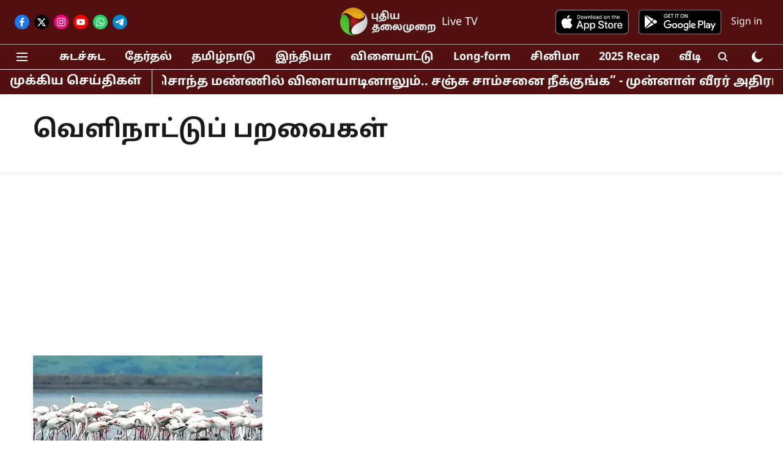

--- FILE ---
content_type: text/html; charset=utf-8
request_url: https://www.google.com/recaptcha/api2/aframe
body_size: 267
content:
<!DOCTYPE HTML><html><head><meta http-equiv="content-type" content="text/html; charset=UTF-8"></head><body><script nonce="1yOJwERZG6f0QREccJimuQ">/** Anti-fraud and anti-abuse applications only. See google.com/recaptcha */ try{var clients={'sodar':'https://pagead2.googlesyndication.com/pagead/sodar?'};window.addEventListener("message",function(a){try{if(a.source===window.parent){var b=JSON.parse(a.data);var c=clients[b['id']];if(c){var d=document.createElement('img');d.src=c+b['params']+'&rc='+(localStorage.getItem("rc::a")?sessionStorage.getItem("rc::b"):"");window.document.body.appendChild(d);sessionStorage.setItem("rc::e",parseInt(sessionStorage.getItem("rc::e")||0)+1);localStorage.setItem("rc::h",'1769823206433');}}}catch(b){}});window.parent.postMessage("_grecaptcha_ready", "*");}catch(b){}</script></body></html>

--- FILE ---
content_type: application/javascript; charset=utf-8
request_url: https://fundingchoicesmessages.google.com/f/AGSKWxXTXXhe3xiQX1dYXuqii1dW644aOmlOr-I0kghUBR_UGGxQFQOGbCgKVSnlZU0tYTcgF8qAQk2fQe08vPs88Ies1DF20zuaF-XHRXkflpyP4C0HNoudlhOz08AMmanKG4vlkf72hv364pbTu2lwcprhk4LNTuPpvqSdBWELXC-Wn_lz7zPf1V169pN8/_/adtraff..s-result-item:-abp-has(h5.s-sponsored-header)_adbanner./getvdopiaads./ad-header.
body_size: -1283
content:
window['1d289e49-df0b-4fa5-9cd1-fe63f5456390'] = true;